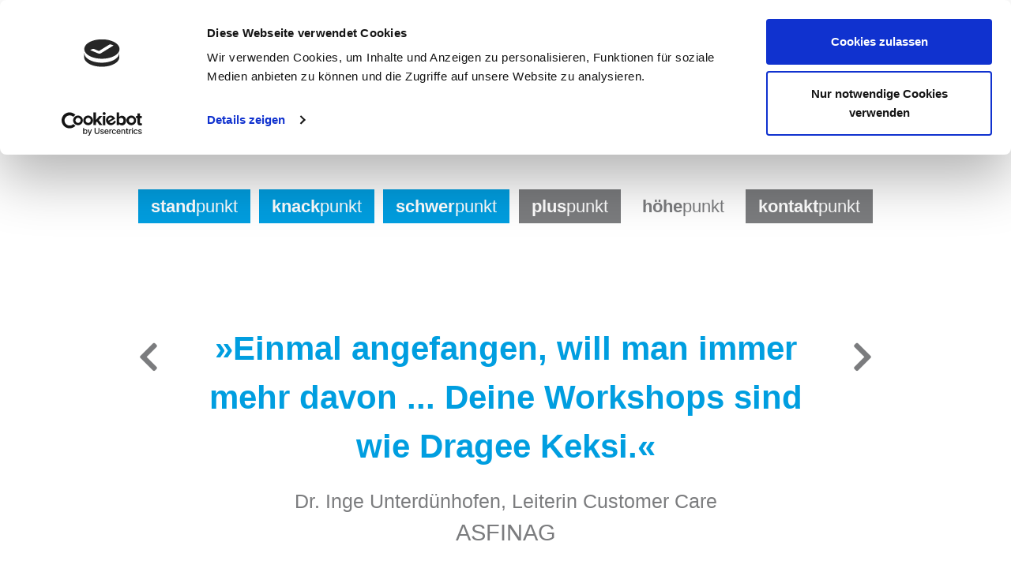

--- FILE ---
content_type: text/html; charset=utf-8
request_url: https://www.dialogik.at/hoehepunkt/
body_size: 3055
content:
<!DOCTYPE html>
<html lang="de" dir="ltr" class="no-js">
<head>

<meta charset="utf-8">
<!-- 
	This website is powered by TYPO3 - inspiring people to share!
	TYPO3 is a free open source Content Management Framework initially created by Kasper Skaarhoj and licensed under GNU/GPL.
	TYPO3 is copyright 1998-2018 of Kasper Skaarhoj. Extensions are copyright of their respective owners.
	Information and contribution at https://typo3.org/
-->

<base href="https://www.dialogik.at">

<title>höhepunkt</title>
<meta name="generator" content="TYPO3 CMS">
<meta name="viewport" content="width=device-width, initial-scale=1, shrink-to-fit=no">


<link rel="stylesheet" type="text/css" href="/typo3temp/assets/css/d42b6e1bdf.css?1543037762" media="all">
<link rel="stylesheet" type="text/css" href="https://stackpath.bootstrapcdn.com/bootstrap/4.1.3/css/bootstrap.min.css" media="all">
<link rel="stylesheet" type="text/css" href="https://www.dialogik.at/fetchlocal.php?src=google-fonts&amp;family=Montserrat|Roboto:300,400,700" media="all">
<link rel="stylesheet" type="text/css" href="https://use.fontawesome.com/releases/v5.4.2/css/all.css" media="all">
<link rel="stylesheet" type="text/css" href="/fileadmin/template2018/lib/js/slick-1.8.1/slick/slick.css?1543036989" media="all">
<link rel="stylesheet" type="text/css" href="/fileadmin/template2018/lib/js/slick-1.8.1/slick/slick-theme.css?1543036988" media="all">
<link rel="stylesheet" type="text/css" href="/fileadmin/template2018/lib/js/lightbox2-master/src/css/lightbox.css?1543036984" media="all">
<link rel="stylesheet" type="text/css" href="/fileadmin/template2018/lib/css/styles.css?1546886982" media="all">







</head>
<body>

  
  
        <header>
		<script id="Cookiebot" src="https://consent.cookiebot.com/uc.js" data-cbid="05c693d4-1256-4ad0-a2e8-4d893c6279c4" type="text/javascript" async></script>
            <div class="mobiletrigger d-block d-md-none">
                <div id="menu-btn">
                    <i class="fas fa-bars show"></i>
                    <i class="fas fa-times"></i>
                    <div class="clearfix"></div>
                </div>
            </div>
            <div class="mobilemenu d-block d-md-none">
                <div class="mmenu-content">
                    
                         
                            
                                   

        
                


        <a href="/standpunkt/" title="standpunkt" class="blau">
    
<b>stand</b>punkt
</a>
            
    
                                
                            
                         
                            
                                   

        
                


        <a href="/knackpunkt/" title="knackpunkt" class="blau">
    
<b>knack</b>punkt
</a>
            
    
                                
                            
                         
                            
                                   

        
                


        <a href="/schwerpunkt/" title="schwerpunkt" class="blau">
    
<b>schwer</b>punkt
</a>
            
    
                                
                            
                         
                            
                                   

        
                


        <a href="/pluspunkt/" title="pluspunkt" class="grau">
    
<b>plus</b>punkt
</a>
            
    
                                
                            
                         
                            
                                   

        
                


        <a href="/hoehepunkt/" title="höhepunkt" class="act grau">
    
<b>höhe</b>punkt
</a>
            
    
                                
                            
                         
                            
                                   

        
                


        <a href="/kontaktpunkt/" title="kontaktpunkt" class="grau">
    
<b>kontakt</b>punkt
</a>
            
    
                                
                            
                        
                        <div class="clearfix"></div>
                    
                </div>
            </div>
            <div class="container">
                <div class="logo">
                    <a href="#">
                        <span class="logo_p1">dia</span>
                        <span class="logo_p2">.</span>
                        <span class="logo_p3">logik</span>
                        <div class="clearfix"></div>
                    </a>
                </div>
                <div class="clearfix"></div>
            </div>
            
            <div class="container menucontainer d-none d-md-block">
                <div class="menu">
                    
                         
                            
                                   

        
                


        <a href="/standpunkt/" title="standpunkt" class="blau">
    
<b>stand</b>punkt
</a>
            
    
                                
                            
                         
                            
                                   

        
                


        <a href="/knackpunkt/" title="knackpunkt" class="blau">
    
<b>knack</b>punkt
</a>
            
    
                                
                            
                         
                            
                                   

        
                


        <a href="/schwerpunkt/" title="schwerpunkt" class="blau">
    
<b>schwer</b>punkt
</a>
            
    
                                
                            
                         
                            
                                   

        
                


        <a href="/pluspunkt/" title="pluspunkt" class="grau">
    
<b>plus</b>punkt
</a>
            
    
                                
                            
                         
                            
                                   

        
                


        <a href="/hoehepunkt/" title="höhepunkt" class="act grau">
    
<b>höhe</b>punkt
</a>
            
    
                                
                            
                         
                            
                                   

        
                


        <a href="/kontaktpunkt/" title="kontaktpunkt" class="grau">
    
<b>kontakt</b>punkt
</a>
            
    
                                
                            
                        
                        
                    
                </div>
            </div>
            
            
        </header>
        
        <main class="container">
           <div class="col-12 col-md-12 main-content">
               
    <div class="zl_slider_container">
        
            <div class="zl_el">
                
<a href="/referenzen/">
    
        <div class="zl_zitat">
            »Einmal angefangen, will man immer mehr davon ... Deine Workshops sind wie Dragee Keksi.«
        </div>
    
    
    
        <div class="zl_person">
            Dr. Inge Unterdünhofen, Leiterin Customer Care
        </div>
    
    
    
        <div class="zl_firma">
            ASFINAG
        </div>
    
</a>


            </div>
        
            <div class="zl_el">
                
<a href="/referenzen/">
    
        <div class="zl_zitat">
            »Ich wusste gar nicht, mit wie wenigen Worten man gute Texte schreiben kann.«
        </div>
    
    
    
        <div class="zl_person">
            Sonja Kirmaier, Produktmanagement
        </div>
    
    
    
        <div class="zl_firma">
            Porsche Austria
        </div>
    
</a>


            </div>
        
            <div class="zl_el">
                
<a href="/referenzen/">
    
        <div class="zl_zitat">
            »Christoph Egger ist ein analytischer und zugleich feinfühliger und wortgewaltiger Kommunikationsprofi. «
        </div>
    
    
    
        <div class="zl_person">
            Dr. Andreas Windischbauer, Managing Partner
        </div>
    
    
    
        <div class="zl_firma">
            ikp
        </div>
    
</a>


            </div>
        
            <div class="zl_el">
                
<a href="/referenzen/">
    
        <div class="zl_zitat">
            »In seinen Workshops weiß Christoph Egger den Teilnehmern sämtliche Kreativität zu entlocken. Kurzum: herausragend.«
        </div>
    
    
    
        <div class="zl_person">
            Roland Dick, Leitung Marketing &amp; CRM Strategie
        </div>
    
    
    
        <div class="zl_firma">
            Hagleitner Hygiene International
        </div>
    
</a>


            </div>
        
            <div class="zl_el">
                
<a href="/referenzen/">
    
        <div class="zl_zitat">
            »Das Ergebnis: ein Sprachleitbild und viele neue Briefe. Danke für Deine professionelle und freundschaftliche Wegbegleitung.«
        </div>
    
    
    
        <div class="zl_person">
            Mag. Christian Schamberger, Leitung Kirchenbeitrag
        </div>
    
    
    
        <div class="zl_firma">
            Erzdiözese Salzburg
        </div>
    
</a>


            </div>
        
            <div class="zl_el">
                
<a href="/referenzen/">
    
        <div class="zl_zitat">
            »Auf den Punkt gebracht: professionell, kurzweilig, großartig.«
        </div>
    
    
    
        <div class="zl_person">
            Mag. Petra Hinterberger, Leitung Marketing
        </div>
    
    
    
        <div class="zl_firma">
            Schoellerbank
        </div>
    
</a>


            </div>
        
            <div class="zl_el">
                
<a href="/referenzen/">
    
        <div class="zl_zitat">
            »Wir vertrauen ausgesprochen gerne auf dia.logik – vom treffsicheren Claim bis zum stilvollen Imagetext.«
        </div>
    
    
    
        <div class="zl_person">
            Thomas A. Laimer, Marketing
        </div>
    
    
    
        <div class="zl_firma">
            Raiffeisenverband Salzburg
        </div>
    
</a>


            </div>
        
            <div class="zl_el">
                
<a href="/referenzen/">
    
        <div class="zl_zitat">
            »Auch in der PR-Arbeit ermöglicht uns dia.logik neue Wege zu gehen.«
        </div>
    
    
    
        <div class="zl_person">
            MMMag. Sabine Kornberger-Scheuch, Landesgeschäftsführerin
        </div>
    
    
    
        <div class="zl_firma">
            Rotes Kreuz Salzburg
        </div>
    
</a>


            </div>
        
    </div>



<div id="c21" class="frame frame-default frame-type-image frame-layout-0 frame-space-before-extra-large"><div class="ce-image ce-center ce-above"><div class="ce-gallery" data-ce-columns="5" data-ce-images="5"><div class="ce-outer"><div class="ce-inner"><div class="ce-row"><div class="ce-column"><figure class="image"><a href="/referenzen/" title="Porsche Austria"><img class="image-embed-item" title="Porsche Austria" src="/fileadmin/_processed_/3/3/csm_Porsche_Austria_Logo_sw_web_8d4e4d4a40.jpg" width="106" height="50" alt="" /></a></figure></div><div class="ce-column"><figure class="image"><a href="/referenzen/" title="Schoellerbank"><img class="image-embed-item" title="Schoellerbank" src="/fileadmin/_processed_/f/d/csm_Schollerbank_Logo_sw_web_08baee7d17.jpg" width="106" height="50" alt="" /></a></figure></div><div class="ce-column"><figure class="image"><a href="/referenzen/" title="Rotes Kreuz"><img class="image-embed-item" title="Rotes Kreuz" src="/fileadmin/_processed_/9/e/csm_Rotes_Kreuz_Logo_klein_sw_web_eb28a3b0b9.jpg" width="106" height="50" alt="" /></a></figure></div><div class="ce-column"><figure class="image"><a href="/referenzen/" title="ÖBB"><img class="image-embed-item" title="ÖBB" src="/fileadmin/_processed_/4/9/csm_BB_Logo_sw_web_71f2a21d69.jpg" width="106" height="50" alt="" /></a></figure></div><div class="ce-column"><figure class="image"><a href="/referenzen/" title="Wiener Konzerthaus"><img class="image-embed-item" title="Wiener Konzerthaus" src="/fileadmin/_processed_/4/c/csm_Wiener_Konzerthaus_Logo_sw_web_bc841a69c9.jpg" width="106" height="50" alt="" /></a></figure></div></div></div></div></div></div></div>


           </div>
        </main>
        
        <footer>
            <div class="bluebar">
                <div class="footerclaim">
                    <div class="container">
                        wir bringen es auf den <span>punkt.</span>
                    </div>
                </div>
            </div>
            <div class="bottommenu container">
                <div class="impressum"><a href="http://www.dialogik.at/Impressum/">Impressum</a><a href="http://www.dialogik.at/Datenschutz/">Datenschutz</a></div>
            </div>
			<script>
(function(i,s,o,g,r,a,m){i['GoogleAnalyticsObject']=r;i[r]=i[r]||function(){
(i[r].q=i[r].q||[]).push(arguments)},i[r].l=1*new Date();a=s.createElement(o),
m=s.getElementsByTagName(o)[0];a.async=1;a.src=g;m.parentNode.insertBefore(a,m)
})(window,document,'script','https://www.google-analytics.com/analytics.js','ga');
ga('create', 'UA-38261016-1', 'auto');
ga('require', 'displayfeatures');
ga('require', 'linkid', 'linkid.js');
ga('set', 'anonymizeIp', true);
ga('send', 'pageview');
</script>
        </footer>

<script src="https://code.jquery.com/jquery-3.3.1.min.js" type="application/x-javascript"></script>
<script src="/fileadmin/template2018/lib/js/slick-1.8.1/slick/slick.min.js?1543036989" type="application/x-javascript"></script>
<script src="/fileadmin/template2018/lib/js/lightbox2-master/src/js/lightbox.js?1543036986" type="application/x-javascript"></script>
<script src="https://cdnjs.cloudflare.com/ajax/libs/popper.js/1.14.3/umd/popper.min.js" type="application/x-javascript"></script>
<script src="https://stackpath.bootstrapcdn.com/bootstrap/4.1.3/js/bootstrap.min.js" type="application/x-javascript"></script>
<script src="/fileadmin/template2018/lib/js/tools.js?1543256950" type="application/x-javascript"></script>


</body>
</html>

--- FILE ---
content_type: text/css; charset=utf-8
request_url: https://www.dialogik.at/fileadmin/template2018/lib/css/styles.css?1546886982
body_size: 1150
content:
html {
  height: 100%;
  box-sizing: border-box;
}

*,
*:before,
*:after {
  box-sizing: inherit;
}

body {
  position: relative;
  margin: 0;
  padding-bottom: 6rem;
  min-height: 100%;
  font-size:16px;
  font-family: "Calibri", Trebuchet MS, Arial, Helvetica, sans-serif;
}

.clearfix {
	clear:both;
}
/**
 * Footer Styles
 */

footer {
  position: absolute;
  right: 0;
  bottom: 0;
  left: 0;
  padding: 0;
  padding-bottom:2rem;
  background-color: #fff;
  text-align: left;
}

footer .footerclaim {
	background-color:#009ee0;
	text-align:right;
	color:#fff;
	font-size:1em;
	
}
.footerclaim span {
	font-weight:bold;
}
footer .bottommenu {
	margin-top:1rem;
}
header {
	padding-top:5em;
}
.logo {
	font-size:5em;
	margin-bottom:2.5rem;
}
.logo span {
	float:left;
}
.logo_p1 {
	font-weight:bold;
	color:#7b7c7e;
}
.logo_p2 {
	font-weight:bold;
	color:#009ee0;
}
.logo_p3 {
	font-weight:normal;
	color:#7b7c7e;
}
main {
	width:100%;
	height:100%;
}
.menu a {
	padding:.3rem 1rem;
	color:#7B7C7E;
	text-decoration:none;
	font-size:1.4em;
	background-color:#fff;
	/*margin-right:1rem;*/
}
.menu a.blau:not(.act) {
	color:#fff;
	background-color:#009ee0;
}
.menu a.grau:not(.act) {
	color:#fff;
	background-color:#7b7c7e;
}
span.detail {
    font-family: "Calibri", Trebuchet MS, Arial, Helvetica, sans-serif;
    /*font-size: 1.4em;*/
    color: #009ee0;
    margin-bottom: 8px;
    font-weight: bold;
}
DIV.main-content {
	margin-top:5rem;
	margin-bottom:3rem;
	padding-left:0;
	padding-right:0;
	color:#7b7c7e;
	font-size:1.3em;
	font-family: "Calibri", Trebuchet MS, Arial, Helvetica, sans-serif;
}
.impressum a {
	color:#7b7c7e;
	text-decoration:none;
	margin-right:0.7rem;
}
.bodytext, ul {
    font-family: "Calibri", Trebuchet MS, Arial, Helvetica, sans-serif;
    font-size: 1.2em;;
    color: #7b7c7e;
    line-height: 1.7em;
    text-align: left;
}

h1 {
	font-family:"Calibri", Trebuchet MS, Arial, Helvetica, sans-serif;
	font-size:2em;
	color:#009ee0;
	margin-bottom:1.5rem;
	font-weight:bold;
}

h2 {
	font-family:"Calibri", Trebuchet MS, Arial, Helvetica, sans-serif;
	font-size:1.5em;;
    color:#009ee0;
	margin-bottom:1rem;
	font-weight:bold;
}
.align-left {
	font-family:"Calibri", Trebuchet MS, Arial, Helvetica, sans-serif;
	font-size:1.5em;
	color:#7b7c7e;
	line-height:1.7em;
	font-style:italic;
}
.align-right {
	font-family:"Calibri", Trebuchet MS, Arial, Helvetica, sans-serif;
	font-size:1.5em;
	color:#7b7c7e;
	line-height:1.7em;
	font-style:italic;
	text-align:right;
}

.zl_slider_container:focus, .slick-track:focus {
	outline:none;
}
.zl_slider_container {
	text-align:center;
	margin-bottom:2rem;
	margin-top:8rem;
}
.zl_zitat {
	color:#009ee0;
	font-size:2em;
	font-weight:bold;
	margin-bottom:1.3rem;
	padding:0 4rem;
}
.zl_person {
	color:#7b7c7e;
	font-size:1.2em;
	padding:0 4rem;
}
.zl_el a {
	text-decoration:none;
}
.zl_firma {
	color:#7b7c7e;
	font-size:1.4em;
	padding:0 4rem;
}
.zl_slider_container i {
	position:absolute;
	top:0;
	font-size:2em;
	color:#7b7c7e;
	line-height:2em;
	cursor:pointer;
}
.zl_slider_container .fa-chevron-left {
	left:0;
	z-index:1000000;
}
.zl_slider_container .fa-chevron-right {
	right:0;
}
.container {
    max-width: 960px;
}
.menu {
	width:100%;
	display:flex;
	justify-content:space-between;
}
@media (min-width: 1200px)
.container {
    max-width: 960px;
}

@media (max-width:768px) {
	header {
		padding-top:1rem;
	}
	#menu-btn {
		font-size:2.3em;
		padding-right:2rem;
	}
	#menu-btn i {
		float:right;
		padding:0.5rem;
		background-color:#009ee0;
		color:#fff;
		display:none;
	}
	#menu-btn i.show {
		display:block;
	}
	.logo {
		font-size:3em;
	}
	#menu-btn i.fas.fa-times {
		padding-left: 0.7rem;
    	padding-right: 0.7rem;
	}
	.mobilemenu {
		position:fixed;
		top:0;
		left:0;
		width:60vw;
		background-color:#009ee0;
		height:auto;
		min-height:100vh;
		transition: all .5s ease;
		z-index:100;
	}
	.mobilemenu {
		transform: translateX(-100%);
		-webkit-transform: translateX(-100%);
	}
	.mobilemenu.show {
		transform: translateX(0);
		-webkit-transform: translateX(0);
	}
	.mmenu-content {
		padding:1.5rem;
	}
	.mmenu-content a {
		display:block;
		color:#fff;
		padding: 1rem 0;
		font-size:1.4em;
		text-transform:lowercase;
		font-weight:normal;
		border-bottom:2px solid #fff;
	}
	.mmenu-content a b {
		font-weight:bold;
	}
	.mmenu-content a:last-of-type {
		border-bottom:none;
	}
	DIV.csc-textpic-intext-left-nowrap DIV.csc-textpic-imagewrap {
		float:none;
		text-align:center;
		margin-bottom:1rem;
	}
	.csc-textpic-imagewrap.csc-textpic-single-image + DIV {
		margin-left:0 !important;
	}
	.zl_zitat {
		font-size:1.3em;
	}
	.zl_person {
		color:#7b7c7e;
		font-size:0.9em;
		padding:0 4rem;
	}
	.zl_firma {
		color:#7b7c7e;
		font-size:1.1em;
		padding:0 4rem;
	}
}


--- FILE ---
content_type: text/plain
request_url: https://www.google-analytics.com/j/collect?v=1&_v=j102&aip=1&a=502940440&t=pageview&_s=1&dl=https%3A%2F%2Fwww.dialogik.at%2Fhoehepunkt%2F&ul=en-us%40posix&dt=h%C3%B6hepunkt&sr=1280x720&vp=1280x720&_u=aGBAgEAjAAAAACAAI~&jid=740212337&gjid=1683113344&cid=1015546476.1768666598&tid=UA-38261016-1&_gid=760459042.1768666598&_slc=1&z=1419940423
body_size: -450
content:
2,cG-4T1XLCLN4Y

--- FILE ---
content_type: application/javascript; charset=utf-8
request_url: https://www.dialogik.at/fileadmin/template2018/lib/js/tools.js?1543256950
body_size: 121
content:
$(function() {
	$('#menu-btn').click(function() {
	  $('.mobilemenu').toggleClass('show');
	  $("#menu-btn i").toggleClass("show");
	});
	
	$('.zl_slider_container').slick({
    	'fade': false,
    	'autoplay':true,
    	'autoplaySpeed': 7000,
    	'speed':1600,
    	'nextArrow' : "<i class='fas fa-chevron-right slick-arrow slick-next-custom'></i>",
    	'prevArrow' : "<i class='fas fa-chevron-left slick-arrow slick-prev-custom'></i>",
  	});
});